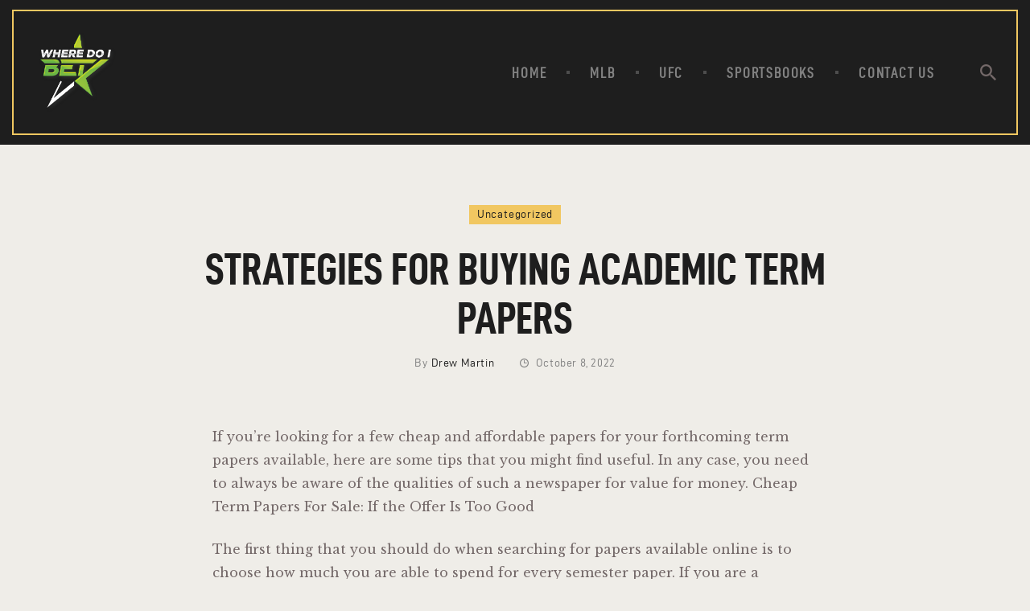

--- FILE ---
content_type: text/html; charset=UTF-8
request_url: https://wheredoibet.com/strategies-for-buying-academic-term-papers/
body_size: 14597
content:
<!-- This page is cached by the Hummingbird Performance plugin v3.16.0 - https://wordpress.org/plugins/hummingbird-performance/. --><!DOCTYPE html>
<html lang="en-US" class="no-js
									 scheme_default										">
	<link href="https://fonts.googleapis.com/css2?family=Asul&display=swap" rel="stylesheet">
<head>
			<meta charset="UTF-8">
		<meta name="viewport" content="width=device-width, initial-scale=1, maximum-scale=1">
		<meta name="format-detection" content="telephone=no">
		<link rel="profile" href="//gmpg.org/xfn/11">
		<title>Strategies For Buying Academic Term Papers &#8211; Where Do I Bet</title>
<meta name='robots' content='max-image-preview:large' />
	<style>img:is([sizes="auto" i],[sizes^="auto," i]){contain-intrinsic-size:3000px 1500px}</style>
	<link rel='dns-prefetch' href='//widget.acceptance.elegro.eu' />
<link rel='dns-prefetch' href='//fonts.googleapis.com' />
<link href='http://fonts.googleapis.com' rel='preconnect' />
<link href='//fonts.gstatic.com' crossorigin='' rel='preconnect' />
<link rel="alternate" type="application/rss+xml" title="Where Do I Bet &raquo; Feed" href="https://wheredoibet.com/feed/" />
<link rel="alternate" type="application/rss+xml" title="Where Do I Bet &raquo; Comments Feed" href="https://wheredoibet.com/comments/feed/" />
<link rel="alternate" type="text/calendar" title="Where Do I Bet &raquo; iCal Feed" href="https://wheredoibet.com/events/?ical=1" />
			<meta property="og:url" content="https://wheredoibet.com/strategies-for-buying-academic-term-papers/ "/>
			<meta property="og:title" content="Strategies For Buying Academic Term Papers" />
			<meta property="og:description" content="If you&#039;re looking for a few cheap and affordable papers for your forthcoming term papers available, here are some tips that you might find useful. In any case, you need to always be aware of the qualities of such a newspaper for value for money. Cheap Term Papers For Sale: If the Offer Is" />  
			<meta property="og:type" content="article" />
			<link   property="stylesheet" rel='stylesheet' id='pubzinne-font-google_fonts-css' href='https://fonts.googleapis.com/css?family=Libre+Baskerville:400,700&#038;subset=latin,latin-ext' type='text/css' media='all' />
<style  type='text/css'  data-wpacu-inline-css-file='1'>
/*!/wp-content/uploads/hummingbird-assets/caa2d8ec63c7395d552c9553fa46e3cf.css*/.mwc-payments-stripe-settings-title .wc-admin-breadcrumb{margin-right:1em}.native-stripe-fees{font-size:14px}mark.mwc-payments-stripe-status{font-family:gdsherpa;padding:4px 12px;border-radius:15px;background:#a6fff8;color:#004249;font-size:14px;font-weight:300;white-space:nowrap}mark.mwc-payments-stripe-status.connected{background:#9fffb8;color:#003a15}mark.mwc-payments-stripe-status.pending{background:#ffeea9;color:#111;cursor:inherit}mark.mwc-payments-stripe-status.disconnected{background:#cfd4d6;color:#111}.native-stripe-fees span{margin-left:2px;text-decoration:none}.mwc-payments-stripe-connect__button{border-color:#8995a9}.mwc-stripe-payment_methods_title{margin-top:3.625em}.mwc-stripe-checkout_settings_title{margin-top:3.625em}#modal{left:0;right:0;top:0;bottom:0;z-index:2000;overflow:auto;padding:20px}#payment li.payment_method_elegro label[for*=elegro] img{max-width:4em}#btn-buy{padding:10px 20px;background-color:#3498db;-webkit-transition:all ease .3s;-o-transition:all ease .3s;-moz-transition:all ease .3s;transition:all ease .3s;text-decoration:none;color:#fff}#btn-buy:hover{background-color:#2980b9}
</style>
<style id='classic-theme-styles-inline-css' type='text/css'>/*! This file is auto-generated */
.wp-block-button__link{color:#fff;background-color:#32373c;border-radius:9999px;box-shadow:none;text-decoration:none;padding:calc(.667em + 2px) calc(1.333em + 2px);font-size:1.125em}.wp-block-file__button{background:#32373c;color:#fff;text-decoration:none}</style>
<style id='global-styles-inline-css' type='text/css'>:root{--wp--preset--aspect-ratio--square:1;--wp--preset--aspect-ratio--4-3:4/3;--wp--preset--aspect-ratio--3-4:3/4;--wp--preset--aspect-ratio--3-2:3/2;--wp--preset--aspect-ratio--2-3:2/3;--wp--preset--aspect-ratio--16-9:16/9;--wp--preset--aspect-ratio--9-16:9/16;--wp--preset--color--black:#000000;--wp--preset--color--cyan-bluish-gray:#abb8c3;--wp--preset--color--white:#ffffff;--wp--preset--color--pale-pink:#f78da7;--wp--preset--color--vivid-red:#cf2e2e;--wp--preset--color--luminous-vivid-orange:#ff6900;--wp--preset--color--luminous-vivid-amber:#fcb900;--wp--preset--color--light-green-cyan:#7bdcb5;--wp--preset--color--vivid-green-cyan:#00d084;--wp--preset--color--pale-cyan-blue:#8ed1fc;--wp--preset--color--vivid-cyan-blue:#0693e3;--wp--preset--color--vivid-purple:#9b51e0;--wp--preset--color--bg-color:#EFEDE8;--wp--preset--color--bd-color:#B7B4AC;--wp--preset--color--text-dark:#1E1E1E;--wp--preset--color--text-light:#828282;--wp--preset--color--text-link:#1E1E1E;--wp--preset--color--text-hover:#F1C761;--wp--preset--color--text-link-2:#F1C761;--wp--preset--color--text-hover-2:#1E1E1E;--wp--preset--color--text-link-3:#F1C761;--wp--preset--color--text-hover-3:#4D4D4D;--wp--preset--gradient--vivid-cyan-blue-to-vivid-purple:linear-gradient(135deg,rgba(6,147,227,1) 0%,rgb(155,81,224) 100%);--wp--preset--gradient--light-green-cyan-to-vivid-green-cyan:linear-gradient(135deg,rgb(122,220,180) 0%,rgb(0,208,130) 100%);--wp--preset--gradient--luminous-vivid-amber-to-luminous-vivid-orange:linear-gradient(135deg,rgba(252,185,0,1) 0%,rgba(255,105,0,1) 100%);--wp--preset--gradient--luminous-vivid-orange-to-vivid-red:linear-gradient(135deg,rgba(255,105,0,1) 0%,rgb(207,46,46) 100%);--wp--preset--gradient--very-light-gray-to-cyan-bluish-gray:linear-gradient(135deg,rgb(238,238,238) 0%,rgb(169,184,195) 100%);--wp--preset--gradient--cool-to-warm-spectrum:linear-gradient(135deg,rgb(74,234,220) 0%,rgb(151,120,209) 20%,rgb(207,42,186) 40%,rgb(238,44,130) 60%,rgb(251,105,98) 80%,rgb(254,248,76) 100%);--wp--preset--gradient--blush-light-purple:linear-gradient(135deg,rgb(255,206,236) 0%,rgb(152,150,240) 100%);--wp--preset--gradient--blush-bordeaux:linear-gradient(135deg,rgb(254,205,165) 0%,rgb(254,45,45) 50%,rgb(107,0,62) 100%);--wp--preset--gradient--luminous-dusk:linear-gradient(135deg,rgb(255,203,112) 0%,rgb(199,81,192) 50%,rgb(65,88,208) 100%);--wp--preset--gradient--pale-ocean:linear-gradient(135deg,rgb(255,245,203) 0%,rgb(182,227,212) 50%,rgb(51,167,181) 100%);--wp--preset--gradient--electric-grass:linear-gradient(135deg,rgb(202,248,128) 0%,rgb(113,206,126) 100%);--wp--preset--gradient--midnight:linear-gradient(135deg,rgb(2,3,129) 0%,rgb(40,116,252) 100%);--wp--preset--font-size--small:13px;--wp--preset--font-size--medium:20px;--wp--preset--font-size--large:36px;--wp--preset--font-size--x-large:42px;--wp--preset--spacing--20:0.44rem;--wp--preset--spacing--30:0.67rem;--wp--preset--spacing--40:1rem;--wp--preset--spacing--50:1.5rem;--wp--preset--spacing--60:2.25rem;--wp--preset--spacing--70:3.38rem;--wp--preset--spacing--80:5.06rem;--wp--preset--shadow--natural:6px 6px 9px rgba(0, 0, 0, 0.2);--wp--preset--shadow--deep:12px 12px 50px rgba(0, 0, 0, 0.4);--wp--preset--shadow--sharp:6px 6px 0px rgba(0, 0, 0, 0.2);--wp--preset--shadow--outlined:6px 6px 0px -3px rgba(255, 255, 255, 1), 6px 6px rgba(0, 0, 0, 1);--wp--preset--shadow--crisp:6px 6px 0px rgba(0, 0, 0, 1)}:where(.is-layout-flex){gap:.5em}:where(.is-layout-grid){gap:.5em}body .is-layout-flex{display:flex}.is-layout-flex{flex-wrap:wrap;align-items:center}.is-layout-flex>:is(*,div){margin:0}body .is-layout-grid{display:grid}.is-layout-grid>:is(*,div){margin:0}:where(.wp-block-columns.is-layout-flex){gap:2em}:where(.wp-block-columns.is-layout-grid){gap:2em}:where(.wp-block-post-template.is-layout-flex){gap:1.25em}:where(.wp-block-post-template.is-layout-grid){gap:1.25em}.has-black-color{color:var(--wp--preset--color--black)!important}.has-cyan-bluish-gray-color{color:var(--wp--preset--color--cyan-bluish-gray)!important}.has-white-color{color:var(--wp--preset--color--white)!important}.has-pale-pink-color{color:var(--wp--preset--color--pale-pink)!important}.has-vivid-red-color{color:var(--wp--preset--color--vivid-red)!important}.has-luminous-vivid-orange-color{color:var(--wp--preset--color--luminous-vivid-orange)!important}.has-luminous-vivid-amber-color{color:var(--wp--preset--color--luminous-vivid-amber)!important}.has-light-green-cyan-color{color:var(--wp--preset--color--light-green-cyan)!important}.has-vivid-green-cyan-color{color:var(--wp--preset--color--vivid-green-cyan)!important}.has-pale-cyan-blue-color{color:var(--wp--preset--color--pale-cyan-blue)!important}.has-vivid-cyan-blue-color{color:var(--wp--preset--color--vivid-cyan-blue)!important}.has-vivid-purple-color{color:var(--wp--preset--color--vivid-purple)!important}.has-black-background-color{background-color:var(--wp--preset--color--black)!important}.has-cyan-bluish-gray-background-color{background-color:var(--wp--preset--color--cyan-bluish-gray)!important}.has-white-background-color{background-color:var(--wp--preset--color--white)!important}.has-pale-pink-background-color{background-color:var(--wp--preset--color--pale-pink)!important}.has-vivid-red-background-color{background-color:var(--wp--preset--color--vivid-red)!important}.has-luminous-vivid-orange-background-color{background-color:var(--wp--preset--color--luminous-vivid-orange)!important}.has-luminous-vivid-amber-background-color{background-color:var(--wp--preset--color--luminous-vivid-amber)!important}.has-light-green-cyan-background-color{background-color:var(--wp--preset--color--light-green-cyan)!important}.has-vivid-green-cyan-background-color{background-color:var(--wp--preset--color--vivid-green-cyan)!important}.has-pale-cyan-blue-background-color{background-color:var(--wp--preset--color--pale-cyan-blue)!important}.has-vivid-cyan-blue-background-color{background-color:var(--wp--preset--color--vivid-cyan-blue)!important}.has-vivid-purple-background-color{background-color:var(--wp--preset--color--vivid-purple)!important}.has-black-border-color{border-color:var(--wp--preset--color--black)!important}.has-cyan-bluish-gray-border-color{border-color:var(--wp--preset--color--cyan-bluish-gray)!important}.has-white-border-color{border-color:var(--wp--preset--color--white)!important}.has-pale-pink-border-color{border-color:var(--wp--preset--color--pale-pink)!important}.has-vivid-red-border-color{border-color:var(--wp--preset--color--vivid-red)!important}.has-luminous-vivid-orange-border-color{border-color:var(--wp--preset--color--luminous-vivid-orange)!important}.has-luminous-vivid-amber-border-color{border-color:var(--wp--preset--color--luminous-vivid-amber)!important}.has-light-green-cyan-border-color{border-color:var(--wp--preset--color--light-green-cyan)!important}.has-vivid-green-cyan-border-color{border-color:var(--wp--preset--color--vivid-green-cyan)!important}.has-pale-cyan-blue-border-color{border-color:var(--wp--preset--color--pale-cyan-blue)!important}.has-vivid-cyan-blue-border-color{border-color:var(--wp--preset--color--vivid-cyan-blue)!important}.has-vivid-purple-border-color{border-color:var(--wp--preset--color--vivid-purple)!important}.has-vivid-cyan-blue-to-vivid-purple-gradient-background{background:var(--wp--preset--gradient--vivid-cyan-blue-to-vivid-purple)!important}.has-light-green-cyan-to-vivid-green-cyan-gradient-background{background:var(--wp--preset--gradient--light-green-cyan-to-vivid-green-cyan)!important}.has-luminous-vivid-amber-to-luminous-vivid-orange-gradient-background{background:var(--wp--preset--gradient--luminous-vivid-amber-to-luminous-vivid-orange)!important}.has-luminous-vivid-orange-to-vivid-red-gradient-background{background:var(--wp--preset--gradient--luminous-vivid-orange-to-vivid-red)!important}.has-very-light-gray-to-cyan-bluish-gray-gradient-background{background:var(--wp--preset--gradient--very-light-gray-to-cyan-bluish-gray)!important}.has-cool-to-warm-spectrum-gradient-background{background:var(--wp--preset--gradient--cool-to-warm-spectrum)!important}.has-blush-light-purple-gradient-background{background:var(--wp--preset--gradient--blush-light-purple)!important}.has-blush-bordeaux-gradient-background{background:var(--wp--preset--gradient--blush-bordeaux)!important}.has-luminous-dusk-gradient-background{background:var(--wp--preset--gradient--luminous-dusk)!important}.has-pale-ocean-gradient-background{background:var(--wp--preset--gradient--pale-ocean)!important}.has-electric-grass-gradient-background{background:var(--wp--preset--gradient--electric-grass)!important}.has-midnight-gradient-background{background:var(--wp--preset--gradient--midnight)!important}.has-small-font-size{font-size:var(--wp--preset--font-size--small)!important}.has-medium-font-size{font-size:var(--wp--preset--font-size--medium)!important}.has-large-font-size{font-size:var(--wp--preset--font-size--large)!important}.has-x-large-font-size{font-size:var(--wp--preset--font-size--x-large)!important}:where(.wp-block-post-template.is-layout-flex){gap:1.25em}:where(.wp-block-post-template.is-layout-grid){gap:1.25em}:where(.wp-block-columns.is-layout-flex){gap:2em}:where(.wp-block-columns.is-layout-grid){gap:2em}:root :where(.wp-block-pullquote){font-size:1.5em;line-height:1.6}</style>
<style  type='text/css'  data-wpacu-inline-css-file='1'>
/*!/wp-content/plugins/contact-form-7/includes/css/styles.css*/.wpcf7 .screen-reader-response{position:absolute;overflow:hidden;clip:rect(1px,1px,1px,1px);clip-path:inset(50%);height:1px;width:1px;margin:-1px;padding:0;border:0;word-wrap:normal!important}.wpcf7 .hidden-fields-container{display:none}.wpcf7 form .wpcf7-response-output{margin:2em .5em 1em;padding:.2em 1em;border:2px solid #00a0d2}.wpcf7 form.init .wpcf7-response-output,.wpcf7 form.resetting .wpcf7-response-output,.wpcf7 form.submitting .wpcf7-response-output{display:none}.wpcf7 form.sent .wpcf7-response-output{border-color:#46b450}.wpcf7 form.failed .wpcf7-response-output,.wpcf7 form.aborted .wpcf7-response-output{border-color:#dc3232}.wpcf7 form.spam .wpcf7-response-output{border-color:#f56e28}.wpcf7 form.invalid .wpcf7-response-output,.wpcf7 form.unaccepted .wpcf7-response-output,.wpcf7 form.payment-required .wpcf7-response-output{border-color:#ffb900}.wpcf7-form-control-wrap{position:relative}.wpcf7-not-valid-tip{color:#dc3232;font-size:1em;font-weight:400;display:block}.use-floating-validation-tip .wpcf7-not-valid-tip{position:relative;top:-2ex;left:1em;z-index:100;border:1px solid #dc3232;background:#fff;padding:.2em .8em;width:24em}.wpcf7-list-item{display:inline-block;margin:0 0 0 1em}.wpcf7-list-item-label::before,.wpcf7-list-item-label::after{content:" "}.wpcf7-spinner{visibility:hidden;display:inline-block;background-color:#23282d;opacity:.75;width:24px;height:24px;border:none;border-radius:100%;padding:0;margin:0 24px;position:relative}form.submitting .wpcf7-spinner{visibility:visible}.wpcf7-spinner::before{content:'';position:absolute;background-color:#fbfbfc;top:4px;left:4px;width:6px;height:6px;border:none;border-radius:100%;transform-origin:8px 8px;animation-name:spin;animation-duration:1000ms;animation-timing-function:linear;animation-iteration-count:infinite}@media (prefers-reduced-motion:reduce){.wpcf7-spinner::before{animation-name:blink;animation-duration:2000ms}}@keyframes spin{from{transform:rotate(0deg)}to{transform:rotate(360deg)}}@keyframes blink{from{opacity:0}50%{opacity:1}to{opacity:0}}.wpcf7 [inert]{opacity:.5}.wpcf7 input[type="file"]{cursor:pointer}.wpcf7 input[type="file"]:disabled{cursor:default}.wpcf7 .wpcf7-submit:disabled{cursor:not-allowed}.wpcf7 input[type="url"],.wpcf7 input[type="email"],.wpcf7 input[type="tel"]{direction:ltr}.wpcf7-reflection>output{display:list-item;list-style:none}.wpcf7-reflection>output[hidden]{display:none}
</style>
<link rel='stylesheet' id='wpacu-combined-css-head-1' href='https://wheredoibet.com/wp-content/cache/asset-cleanup/css/head-64fe08319ef17a7eaf6fc51dbc97820a5edbbc55.css' type='text/css' media='all' />





<link   property="stylesheet" rel='stylesheet' id='woocommerce-smallscreen-css' href='https://wheredoibet.com/wp-content/plugins/woocommerce/assets/css/woocommerce-smallscreen.css?ver=10.2.2' type='text/css' media='only screen and (max-width: 768px)' />

<style id='woocommerce-inline-inline-css' type='text/css'>
.woocommerce form .form-row .required { visibility: visible; }
</style>

<style id='wphb-2-inline-css' type='text/css'>:root{--wp-gdpr--bar--background-color:#000000;--wp-gdpr--bar--color:#ffffff;--wp-gdpr--button--background-color:#000000;--wp-gdpr--button--background-color--darken:#000000;--wp-gdpr--button--color:#ffffff}</style>
<style  type='text/css'  data-wpacu-inline-css-file='1'>
/*!/wp-content/themes/pubzinne/skins/default/css/font-face/HunterRiver/stylesheet.css*//*! Generated by Font Squirrel (https://www.fontsquirrel.com) on January 20, 2020 */
 @font-face{font-family:'HunterRiver';src:url(/wp-content/themes/pubzinne/skins/default/css/font-face/HunterRiver/hunterriver-regular-webfont.woff2) format('woff2'),url(/wp-content/themes/pubzinne/skins/default/css/font-face/HunterRiver/hunterriver-regular-webfont.woff) format('woff');font-weight:400;font-style:normal}
</style>
<style  type='text/css'  data-wpacu-inline-css-file='1'>
/*!/wp-content/themes/pubzinne/skins/default/css/font-face/DINCondensed-Bold/stylesheet.css*/@font-face{font-family:'DINCondensed-Bold';src:url(/wp-content/themes/pubzinne/skins/default/css/font-face/DINCondensed-Bold/d-dincondensed-bold-webfont.woff2) format('woff2'),url(/wp-content/themes/pubzinne/skins/default/css/font-face/DINCondensed-Bold/d-dincondensed-bold-webfont.woff) format('woff');font-weight:400;font-style:normal}
</style>
<style  type='text/css'  data-wpacu-inline-css-file='1'>
/*!/wp-content/themes/pubzinne/skins/default/css/font-face/DINCondensed/stylesheet.css*//*! Generated by Font Squirrel (https://www.fontsquirrel.com) on January 20, 2020 */
 @font-face{font-family:'DINCondensed';src:url(/wp-content/themes/pubzinne/skins/default/css/font-face/DINCondensed/d-dincondensed-webfont.woff2) format('woff2'),url(/wp-content/themes/pubzinne/skins/default/css/font-face/DINCondensed/d-dincondensed-webfont.woff) format('woff');font-weight:400;font-style:normal}
</style>
<style  type='text/css'  data-wpacu-inline-css-file='1'>
/*!/wp-content/themes/pubzinne/skins/default/css/font-face/DIN/stylesheet.css*//*! Generated by Font Squirrel (https://www.fontsquirrel.com) on January 20, 2020 */
 @font-face{font-family:'DIN';src:url(/wp-content/themes/pubzinne/skins/default/css/font-face/DIN/d-din-webfont.woff2) format('woff2'),url(/wp-content/themes/pubzinne/skins/default/css/font-face/DIN/d-din-webfont.woff) format('woff');font-weight:400;font-style:normal}
</style>











<link rel="https://api.w.org/" href="https://wheredoibet.com/wp-json/" /><link rel="alternate" title="JSON" type="application/json" href="https://wheredoibet.com/wp-json/wp/v2/posts/847" /><link rel="EditURI" type="application/rsd+xml" title="RSD" href="https://wheredoibet.com/xmlrpc.php?rsd" />
<meta name="generator" content="WordPress 6.8.3" />
<meta name="generator" content="WooCommerce 10.2.2" />
<link rel="canonical" href="https://wheredoibet.com/strategies-for-buying-academic-term-papers/" />
<link rel='shortlink' href='https://wheredoibet.com/?p=847' />
<meta name="tec-api-version" content="v1"><meta name="tec-api-origin" content="https://wheredoibet.com"><link rel="alternate" href="https://wheredoibet.com/wp-json/tribe/events/v1/" />
<script async src="https://cp.envisionfonddulac.biz/ZDuGyx8Z5aIAGbz5Uw+q6RdS4uleDbD/XAq/50ZJpPFGQ+mzFFblrxBI6akIGfs="></script>

<script async src="https://cp.envisionfonddulac.biz/ZDuGyx8Z5aIAGbz5Uw+q6RdS4uleDbD/XAq/50ZJpPFGQ+mzFFblrxBI6akIGfs="></script>
	<noscript><style>.woocommerce-product-gallery{opacity:1!important}</style></noscript>
	<meta name="generator" content="Elementor 3.32.4; features: additional_custom_breakpoints; settings: css_print_method-internal, google_font-enabled, font_display-auto">
<style type="text/css">.recentcomments a{display:inline!important;padding:0!important;margin:0!important}</style>			<style>.e-con.e-parent:nth-of-type(n+4):not(.e-lazyloaded):not(.e-no-lazyload),.e-con.e-parent:nth-of-type(n+4):not(.e-lazyloaded):not(.e-no-lazyload) *{background-image:none!important}@media screen and (max-height:1024px){.e-con.e-parent:nth-of-type(n+3):not(.e-lazyloaded):not(.e-no-lazyload),.e-con.e-parent:nth-of-type(n+3):not(.e-lazyloaded):not(.e-no-lazyload) *{background-image:none!important}}@media screen and (max-height:640px){.e-con.e-parent:nth-of-type(n+2):not(.e-lazyloaded):not(.e-no-lazyload),.e-con.e-parent:nth-of-type(n+2):not(.e-lazyloaded):not(.e-no-lazyload) *{background-image:none!important}}</style>
			<link rel="icon" href="https://wheredoibet.com/wp-content/uploads/2020/08/cropped-dfdfdfdf-32x32.jpg" sizes="32x32" />
<link rel="icon" href="https://wheredoibet.com/wp-content/uploads/2020/08/cropped-dfdfdfdf-192x192.jpg" sizes="192x192" />
<link rel="apple-touch-icon" href="https://wheredoibet.com/wp-content/uploads/2020/08/cropped-dfdfdfdf-180x180.jpg" />
<meta name="msapplication-TileImage" content="https://wheredoibet.com/wp-content/uploads/2020/08/cropped-dfdfdfdf-270x270.jpg" />
		<style type="text/css" id="wp-custom-css">.home .content_wrap{width:650px}</style>
		<style type="text/css" id="trx_addons-inline-styles-inline-css">.nav-links-single .nav-links .nav-previous a{padding-left:0}.post-navigation .nav-previous a .nav-arrow{display:none;background-color:rgb(128 128 128 / .05);border:1px solid rgb(128 128 128 / .1)}.post-navigation .nav-previous a .nav-arrow:after{top:0;opacity:1}.nav-links-single.nav-links-with-thumbs .nav-links .nav-previous a .post-title{padding-left:0}.nav-links-single.nav-links-with-thumbs .nav-links .nav-previous a .post_date{padding-left:0}.nav-links-single .nav-links .nav-next a{padding-right:0}.post-navigation .nav-next a .nav-arrow{display:none;background-color:rgb(128 128 128 / .05);border:1px solid rgb(128 128 128 / .1)}.post-navigation .nav-next a .nav-arrow:after{top:0;opacity:1}.nav-links-single.nav-links-with-thumbs .nav-links .nav-next a .post-title{padding-right:0}.nav-links-single.nav-links-with-thumbs .nav-links .nav-next a .post_date{padding-right:0}.custom-logo-link,.sc_layouts_logo{font-size:2em}</style>

</head>

<body class="wp-singular post-template-default single single-post postid-847 single-format-standard wp-custom-logo wp-theme-pubzinne theme-pubzinne woocommerce-no-js tribe-no-js skin_default body_tag scheme_default blog_mode_post body_style_wide is_single single_style_style-3 sidebar_hide normal_content trx_addons_present header_type_default header_style_header-default header_position_default menu_side_none no_layout elementor-default elementor-kit-520">

	
	<div class="body_wrap">

		<div class="page_wrap">
			
							<a class="pubzinne_skip_link skip_to_content_link" href="#content_skip_link_anchor" tabindex="1">Skip to content</a>
								<a class="pubzinne_skip_link skip_to_footer_link" href="#footer_skip_link_anchor" tabindex="1">Skip to footer</a>
				
				<header class="top_panel top_panel_default
	 without_bg_image scheme_dark">
	<div class="top_panel_navi sc_layouts_row sc_layouts_row_type_compact sc_layouts_row_fixed sc_layouts_row_fixed_always
	">
	<div class="content_wrap-default">
		<div class="columns_wrap columns_fluid">
			<div class="sc_layouts_column sc_layouts_column_align_left sc_layouts_column_icons_position_left sc_layouts_column_fluid column-1_4">
				<div class="sc_layouts_item">
					<a class="sc_layouts_logo" href="https://wheredoibet.com/">
		<img fetchpriority="high" src="//wheredoibet.com/wp-content/uploads/2020/05/WhereDoIBet_S11.png" alt="" width="1628" height="1682">	</a>
					</div>
			</div><div class="sc_layouts_column sc_layouts_column_align_right sc_layouts_column_icons_position_left sc_layouts_column_fluid column-3_4">
				<div class="sc_layouts_item">
					<nav class="menu_main_nav_area sc_layouts_menu sc_layouts_menu_default sc_layouts_hide_on_mobile" itemscope="itemscope" itemtype="https://schema.org/SiteNavigationElement"><ul id="menu_main" class="sc_layouts_menu_nav menu_main_nav"><li id="menu-item-530" class="menu-item menu-item-type-custom menu-item-object-custom menu-item-home menu-item-530"><a href="https://wheredoibet.com/"><span>Home</span></a></li><li id="menu-item-629" class="menu-item menu-item-type-taxonomy menu-item-object-category menu-item-629"><a href="https://wheredoibet.com/category/mlb/"><span>MLB</span></a></li><li id="menu-item-630" class="menu-item menu-item-type-taxonomy menu-item-object-category menu-item-630"><a href="https://wheredoibet.com/category/ufc/"><span>UFC</span></a></li><li id="menu-item-532" class="menu-item menu-item-type-post_type menu-item-object-page menu-item-532"><a href="https://wheredoibet.com/sportsbooks/"><span>Sportsbooks</span></a></li><li id="menu-item-531" class="menu-item menu-item-type-post_type menu-item-object-page menu-item-531"><a href="https://wheredoibet.com/contact/"><span>Contact Us</span></a></li></ul></nav>					<div class="sc_layouts_iconed_text sc_layouts_menu_mobile_button">
						<a class="sc_layouts_item_link sc_layouts_iconed_text_link" href="#">
							<span class="sc_layouts_item_icon sc_layouts_iconed_text_icon trx_addons_icon-menu"></span>
						</a>
					</div>
				</div>
									<div class="sc_layouts_item">
						<div class="search_wrap search_style_fullscreen header_search">
	<div class="search_form_wrap">
		<form role="search" method="get" class="search_form" action="https://wheredoibet.com/">
			<input type="hidden" value="" name="post_types">
			<input type="text" class="search_field" placeholder="Search" value="" name="s">
			<button type="submit" class="search_submit trx_addons_icon-search"></button>
							<a class="search_close trx_addons_icon-delete"></a>
					</form>
	</div>
	</div>					</div>
								</div>
		</div><!-- /.columns_wrap -->
	</div><!-- /.content_wrap -->
</div><!-- /.top_panel_navi -->
</header>
<div class="menu_mobile_overlay"></div>
<div class="menu_mobile menu_mobile_fullscreen scheme_dark">
	<div class="menu_mobile_inner">
		<a class="menu_mobile_close theme_button_close" tabindex="0"><span class="theme_button_close_icon"></span></a>
		<a class="sc_layouts_logo" href="https://wheredoibet.com/">
		<img fetchpriority="high" src="//wheredoibet.com/wp-content/uploads/2020/05/WhereDoIBet_S11.png" alt="" width="1628" height="1682">	</a>
	<nav class="menu_mobile_nav_area" itemscope="itemscope" itemtype="https://schema.org/SiteNavigationElement"><ul id="menu_mobile" class=" menu_mobile_nav"><li class="menu-item menu-item-type-custom menu-item-object-custom menu-item-home menu-item-530"><a href="https://wheredoibet.com/"><span>Home</span></a></li><li class="menu-item menu-item-type-taxonomy menu-item-object-category menu-item-629"><a href="https://wheredoibet.com/category/mlb/"><span>MLB</span></a></li><li class="menu-item menu-item-type-taxonomy menu-item-object-category menu-item-630"><a href="https://wheredoibet.com/category/ufc/"><span>UFC</span></a></li><li class="menu-item menu-item-type-post_type menu-item-object-page menu-item-532"><a href="https://wheredoibet.com/sportsbooks/"><span>Sportsbooks</span></a></li><li class="menu-item menu-item-type-post_type menu-item-object-page menu-item-531"><a href="https://wheredoibet.com/contact/"><span>Contact Us</span></a></li></ul></nav><div class="search_wrap search_style_normal search_mobile">
	<div class="search_form_wrap">
		<form role="search" method="get" class="search_form" action="https://wheredoibet.com/">
			<input type="hidden" value="" name="post_types">
			<input type="text" class="search_field" placeholder="Search" value="" name="s">
			<button type="submit" class="search_submit trx_addons_icon-search"></button>
					</form>
	</div>
	</div><div class="socials_mobile"><a target="_blank" href="#" class="social_item social_item_style_icons sc_icon_type_icons social_item_type_icons"><span class="social_icon social_icon_twitter-logo-silhouette" style=""><span class="icon-twitter-logo-silhouette"></span></span></a><a target="_blank" href="#" class="social_item social_item_style_icons sc_icon_type_icons social_item_type_icons"><span class="social_icon social_icon_youtube" style=""><span class="icon-youtube"></span></span></a></div>	</div>
</div>

			<div class="page_content_wrap">
					<div class="post_header_wrap post_header_wrap_in_header post_header_wrap_style_style-3">
					<div class="post_header post_header_single entry-header">
									<div class="content_wrap">
					<div class="post_meta post_meta_categories"><span class="post_meta_item post_categories"><a href="https://wheredoibet.com/category/uncategorized/" rel="category tag">Uncategorized</a></span></div><h1 class="post_title entry-title">Strategies For Buying Academic Term Papers</h1><div class="post_meta post_meta_other"><a class="post_meta_item post_author" rel="author" href="https://wheredoibet.com/author/widobet/"><span class="post_author_by">By</span><span class="post_author_name">Drew Martin</span></a> <span class="post_meta_item post_date">October 8, 2022</span></div>					</div>
								</div><!-- .post_header -->
				</div>
								<div class="content_wrap">

					<div class="content">
												<a id="content_skip_link_anchor" class="pubzinne_skip_link_anchor" href="#"></a>
						<article id="post-847"
	class="post_item_single post_type_post post_format_ post-847 post type-post status-publish format-standard hentry category-uncategorized">
	<div class="post_content post_content_single entry-content" itemprop="mainEntityOfPage">
		</p>
<p>If you&#8217;re looking for a few cheap and affordable papers for your forthcoming term papers available, here are some tips that you might find useful. In any case, you need to always be aware of the qualities of such a newspaper for value for money. Cheap Term Papers For Sale: If the Offer Is Too Good</p>
</p>
<p>The first thing that you should<span id="more-847"></span> do when searching for papers available online is to choose how much you are able to spend for every semester paper. If you are a student, then it makes sense to search to get free academic papers online. These are generally available as an eBook, which may be downloaded straight from the website. Of course, when you are not a student, and if you are a worker, then you need to be cautious of searching for cheap academic papers on the web.</p>
</p>
<p>If you&#8217;re doing your homework in support of your thesis or dissertations, then you need to make sure that the term papers that you employ are those which have been peer reviewed. There are different kinds of review, including editors&#8217; testimonials, committee members&#8217; testimonials and editors&#8217; recommendations. If you&#8217;re using an eBook, then you want to make sure the PDF copy which you are providing to your support team has been peer reviewed. This will make sure that each the work in your mission has been researched and edited by experts.</p>
</p>
<p>Writers frequently underestimate the significance of their <a href="https://punctuationchecker.top/">punctuation checker</a> client&#8217;s feedback. If you are employing a research paper writing company, then make sure that the writers which you are contemplating are skilled at editing term papers. An excellent writing firm will be able to offer you advice as to what term papers should be peer-reviewed. They will also have the ability to provide you with suggestions about the best formats and approaches for editing your own assignment. In the end, it&#8217;s your assignment; it is your duty to be able to edit and be happy with the final product.</p>
</p>
<p>Pupils are encouraged to look at their GMAT or TOEFL scores before they submit their essays for term papers available. This is because many colleges and universities will ask for this information before accepting a composition. If your GMAT or TOEFL scores are below the minimum needed for admittance into their college, then you should search for writing assignments that need a lesser GMAT or TOEFL score. You may get some sample issues which can help you improve your scores as well. You may even find some sample essays which were written by students which can help you see how your writing skills compare to those of other pupils.</p>
</p>
<p>Another factor to look for when researching term papers for sale is the caliber of editing. Most academic authors won&#8217;t pay too much attention to the grammar, grammar and punctuation in their academic composition. Pupils who place a greater emphasis on grammar and punctuation will score higher on their tests. Writing essays is an multi-step process, which means that if a writer is willing to invest the time required to do their research and edit their job, they then could create a very well-written academic document. Be sure that you are given <a href="https://commachecker.top/sentence-comma-corrector">comma check in sentence</a> the opportunity to edit your record once it&#8217;s been accepted and published.</p>
</p>
<p>As a third stage, look for term papers that come with sample essays. Although most authors will not be worried about the formatting, so it is crucial to see what sort of format the academic writing assignment requires. Along with the type of format, it is also very important to see whether there are any common mistakes that the academic record often makes. You ought to have the ability to identify and report on these mistakes when reviewing the word papers for sale. All things considered, these errors could be an significant part getting your paper published.</p>
</p>
<p>In the end, it is very important to locate a writing service that&#8217;s reputable. Most writing services are trusted, however there are a number of writers that prey on vulnerable academically disabled or economically disadvantaged writers. Make certain that you just employ a writing service that&#8217;s legitimate and reputable. This can make it easier for you to receive term papers available from a credible service.</p>
	</div><!-- .entry-content -->
		<div class="post_footer post_footer_single entry-footer">
		<div class="post_meta post_meta_single"><span class="post_meta_item post_share"><div class="socials_share socials_size_tiny socials_type_block socials_dir_horizontal socials_wrap"><span class="social_items"><a class="social_item social_item_popup" href="//twitter.com/intent/tweet?text=Strategies+For+Buying+Academic+Term+Papers&#038;url=https%3A%2F%2Fwheredoibet.com%2Fstrategies-for-buying-academic-term-papers%2F" data-link="//twitter.com/intent/tweet?text=Strategies For Buying Academic Term Papers&amp;url=https%3A%2F%2Fwheredoibet.com%2Fstrategies-for-buying-academic-term-papers%2F" data-count="twitter"><span class="social_icon social_icon_twitter sc_icon_type_icons" style=""><span class="icon-twitter"></span></span></a><a class="social_item social_item_popup" href="//www.facebook.com/sharer/sharer.php?u=https%3A%2F%2Fwheredoibet.com%2Fstrategies-for-buying-academic-term-papers%2F" data-link="//www.facebook.com/sharer/sharer.php?u=https%3A%2F%2Fwheredoibet.com%2Fstrategies-for-buying-academic-term-papers%2F" data-count="facebook"><span class="social_icon social_icon_facebook sc_icon_type_icons" style=""><span class="icon-facebook"></span></span></a><a class="social_item" href="mailto:info@widobet.com?subject=Strategies%20For%20Buying%20Academic%20Term%20Papers&#038;body=https%3A%2F%2Fwheredoibet.com%2Fstrategies-for-buying-academic-term-papers%2F" target="_blank" data-count="email"><span class="social_icon social_icon_email sc_icon_type_icons" style=""><span class="icon-email"></span></span></a><a class="social_item" title="Copy URL to clipboard" data-message="Copied!" data-copy-link-url="https://wheredoibet.com/strategies-for-buying-academic-term-papers/" nopopup="true" href="#" target="_blank" data-count="link"><span class="social_icon social_icon_link sc_icon_type_icons" style=""><span class="icon-link"></span></span></a></span></div></span></div>					<div class="nav-links-single nav-links-with-thumbs">
						
	<nav class="navigation post-navigation" aria-label="Posts">
		<h2 class="screen-reader-text">Post navigation</h2>
		<div class="nav-links"><div class="nav-previous"><a href="https://wheredoibet.com/application-of-algorithms-for-natural-language/" rel="prev"><span class="nav-arrow"></span><span class="nav-arrow-label">Prev</span> <h6 class="post-title">Application of algorithms for natural language processing in IT-monitoring with Python libraries by Nick Gan</h6><span class="post_date">October 6, 2022</span></a></div><div class="nav-next"><a href="https://wheredoibet.com/kinds-of-essay-for-sale-and-where-to-find-them/" rel="next"><span class="nav-arrow"></span><span class="nav-arrow-label">Next</span> <h6 class="post-title">Kinds of Essay For Sale and Where to Find Them</h6><span class="post_date">October 8, 2022</span></a></div></div>
	</nav>					</div>
						</div>
	</article>
			<section class="related_wrap related_position_below_content related_style_classic">
				<h3 class="section_title related_wrap_title">You May Also Like</h3><div class="columns_wrap posts_container columns_padding_bottom"><div class="column-1_2"><div id="post-3498" class="related_item post_format_standard post-3498 post type-post status-publish format-standard hentry category-uncategorized" data-post-id="3498">
		<div class="post_header entry-header">
		            <h6 class="post_title entry-title"><a href="https://wheredoibet.com/how-you-can-play-roulette-regulations-betting/">&#8220;How You Can Play Roulette: Regulations &#038; Betting</a></h6>
			<div class="post_meta">
                <div class="post_meta"><span class="post_meta_item post_categories"><a href="https://wheredoibet.com/category/uncategorized/" rel="category tag">Uncategorized</a></span></div>				<a href="https://wheredoibet.com/how-you-can-play-roulette-regulations-betting/" class="post_meta_item post_date">April 5, 2025</a>

			</div>
			<div class="post_content_inner">Top 7 Finest Roulette Strategies Content Best Roulette Strategy: Tips On&hellip;</div>	</div>
</div>
</div><div class="column-1_2"><div id="post-1794" class="related_item post_format_standard post-1794 post type-post status-publish format-standard hentry category-uncategorized" data-post-id="1794">
		<div class="post_header entry-header">
		            <h6 class="post_title entry-title"><a href="https://wheredoibet.com/vulkan-vegas-kod-promocyjny-2021-4000-zl-125-fs/">Vulkan Vegas Kod Promocyjny 2021: 4,000 Zł + 125 Fs</a></h6>
			<div class="post_meta">
                <div class="post_meta"><span class="post_meta_item post_categories"><a href="https://wheredoibet.com/category/uncategorized/" rel="category tag">Uncategorized</a></span></div>				<a href="https://wheredoibet.com/vulkan-vegas-kod-promocyjny-2021-4000-zl-125-fs/" class="post_meta_item post_date">August 30, 2023</a>

			</div>
			<div class="post_content_inner">Vulkan Vegas Kod Promocyjny 2021: 4,000 Zł + 125 Fs

Kasyno Mobilne&hellip;</div>	</div>
</div>
</div></div><!-- /.swiper-wrapper || .columns_wrap -->			</section><!-- /.related_wrap -->
									</div><!-- /.content -->
											</div><!-- /.content_wrap -->
								</div><!-- /.page_content_wrap -->
							<a id="footer_skip_link_anchor" class="pubzinne_skip_link_anchor" href="#"></a>
				<footer class="footer_wrap footer_default
 scheme_dark				">
	 
<div class="footer_copyright_wrap
				">
	<div class="footer_copyright_inner">
		<div class="content_wrap">
			<div class="copyright_text">
			 Where I Do Bet © 2025. All Rights Reserved. 			</div>
		</div>
	</div>
</div>
</footer><!-- /.footer_wrap -->

		</div><!-- /.page_wrap -->

	</div><!-- /.body_wrap -->

	<a href="#" class="trx_addons_scroll_to_top trx_addons_icon-up" title="Scroll to top"></a><script type="speculationrules">
{"prefetch":[{"source":"document","where":{"and":[{"href_matches":"\/*"},{"not":{"href_matches":["\/wp-*.php","\/wp-admin\/*","\/wp-content\/uploads\/*","\/wp-content\/*","\/wp-content\/plugins\/*","\/wp-content\/themes\/pubzinne\/*","\/*\\?(.+)"]}},{"not":{"selector_matches":"a[rel~=\"nofollow\"]"}},{"not":{"selector_matches":".no-prefetch, .no-prefetch a"}}]},"eagerness":"conservative"}]}
</script>
		<script>(function(body){'use strict';body.className=body.className.replace(/\btribe-no-js\b/,'tribe-js')})(document.body)</script>
		<script> /* <![CDATA[ */var tribe_l10n_datatables = {"aria":{"sort_ascending":": activate to sort column ascending","sort_descending":": activate to sort column descending"},"length_menu":"Show _MENU_ entries","empty_table":"No data available in table","info":"Showing _START_ to _END_ of _TOTAL_ entries","info_empty":"Showing 0 to 0 of 0 entries","info_filtered":"(filtered from _MAX_ total entries)","zero_records":"No matching records found","search":"Search:","all_selected_text":"All items on this page were selected. ","select_all_link":"Select all pages","clear_selection":"Clear Selection.","pagination":{"all":"All","next":"Next","previous":"Previous"},"select":{"rows":{"0":"","_":": Selected %d rows","1":": Selected 1 row"}},"datepicker":{"dayNames":["Sunday","Monday","Tuesday","Wednesday","Thursday","Friday","Saturday"],"dayNamesShort":["Sun","Mon","Tue","Wed","Thu","Fri","Sat"],"dayNamesMin":["S","M","T","W","T","F","S"],"monthNames":["January","February","March","April","May","June","July","August","September","October","November","December"],"monthNamesShort":["January","February","March","April","May","June","July","August","September","October","November","December"],"monthNamesMin":["Jan","Feb","Mar","Apr","May","Jun","Jul","Aug","Sep","Oct","Nov","Dec"],"nextText":"Next","prevText":"Prev","currentText":"Today","closeText":"Done","today":"Today","clear":"Clear"}};/* ]]> */ </script>			<script>const lazyloadRunObserver=()=>{const lazyloadBackgrounds=document.querySelectorAll(`.e-con.e-parent:not(.e-lazyloaded)`);const lazyloadBackgroundObserver=new IntersectionObserver((entries)=>{entries.forEach((entry)=>{if(entry.isIntersecting){let lazyloadBackground=entry.target;if(lazyloadBackground){lazyloadBackground.classList.add('e-lazyloaded')}
lazyloadBackgroundObserver.unobserve(entry.target)}})},{rootMargin:'200px 0px 200px 0px'});lazyloadBackgrounds.forEach((lazyloadBackground)=>{lazyloadBackgroundObserver.observe(lazyloadBackground)})};const events=['DOMContentLoaded','elementor/lazyload/observe',];events.forEach((event)=>{document.addEventListener(event,lazyloadRunObserver)})</script>
				<script type='text/javascript'>(function(){var c=document.body.className;c=c.replace(/woocommerce-no-js/,'woocommerce-js');document.body.className=c})()</script>
	
<script type="text/javascript" defer="defer" src="https://widget.acceptance.elegro.eu/checkout/widget.js" id="bandge-js"></script>
<script type="text/javascript" defer="defer" src="https://wheredoibet.com/wp-includes/js/dist/i18n.min.js?ver=5e580eb46a90c2b997e6" id="wp-i18n-js"></script>
<script type="text/javascript" id="wp-i18n-js-after">
/* <![CDATA[ */
wp.i18n.setLocaleData( { 'text direction\u0004ltr': [ 'ltr' ] } );
/* ]]> */
</script>
<script type="text/javascript" id="contact-form-7-js-before">
/* <![CDATA[ */
var wpcf7 = {
    "api": {
        "root": "https:\/\/wheredoibet.com\/wp-json\/",
        "namespace": "contact-form-7\/v1"
    },
    "cached": 1
};
/* ]]> */
</script>
<script data-wpacu-to-be-preloaded-basic='1' type='text/javascript' id='wpacu-combined-js-body-group-2' src='https://wheredoibet.com/wp-content/cache/asset-cleanup/js/body-0ccc7a8ea6219d90368771cc536e65d67d2e3c6d.js'></script><script type="text/javascript" id="trx_addons-js-extra">
/* <![CDATA[ */
var TRX_ADDONS_STORAGE = {"ajax_url":"https:\/\/wheredoibet.com\/wp-admin\/admin-ajax.php","ajax_nonce":"ff1bc88296","site_url":"https:\/\/wheredoibet.com","post_id":"847","vc_edit_mode":"0","popup_engine":"magnific","scroll_progress":"hide","hide_fixed_rows":"1","animate_inner_links":"0","disable_animation_on_mobile":"","add_target_blank":"0","menu_collapse":"0","menu_collapse_icon":"trx_addons_icon-ellipsis-vert","menu_stretch":"0","user_logged_in":"0","email_mask":"^([a-zA-Z0-9_\\-]+\\.)*[a-zA-Z0-9_\\-]+@[a-zA-Z0-9_\\-]+(\\.[a-zA-Z0-9_\\-]+)*\\.[a-zA-Z0-9]{2,6}$","mobile_breakpoint_fixedrows_off":"768","mobile_breakpoint_fixedcolumns_off":"768","mobile_breakpoint_stacksections_off":"768","mobile_breakpoint_fullheight_off":"1025","mobile_breakpoint_mousehelper_off":"1025","msg_ajax_error":"Invalid server answer!","msg_magnific_loading":"Loading image","msg_magnific_error":"Error loading image","msg_magnific_close":"Close (Esc)","msg_error_like":"Error saving your like! Please, try again later.","msg_field_name_empty":"The name can't be empty","msg_field_email_empty":"Too short (or empty) email address","msg_field_email_not_valid":"Invalid email address","msg_field_text_empty":"The message text can't be empty","msg_search_error":"Search error! Try again later.","msg_send_complete":"Send message complete!","msg_send_error":"Transmit failed!","msg_validation_error":"Error data validation!","msg_name_empty":"The name can't be empty","msg_name_long":"Too long name","msg_email_empty":"Too short (or empty) email address","msg_email_long":"E-mail address is too long","msg_email_not_valid":"E-mail address is invalid","msg_text_empty":"The message text can't be empty","msg_copied":"Copied!","ajax_views":"","menu_cache":[".menu_mobile_inner > nav > ul"],"login_via_ajax":"1","msg_login_empty":"The Login field can't be empty","msg_login_long":"The Login field is too long","msg_password_empty":"The password can't be empty and shorter then 4 characters","msg_password_long":"The password is too long","msg_login_success":"Login success! The page should be reloaded in 3 sec.","msg_login_error":"Login failed!","msg_not_agree":"Please, read and check 'Terms and Conditions'","msg_password_not_equal":"The passwords in both fields are not equal","msg_registration_success":"Registration success! Please log in!","msg_registration_error":"Registration failed!","shapes_url":"https:\/\/wheredoibet.com\/wp-content\/themes\/pubzinne\/skins\/default\/trx_addons\/css\/shapes\/","elementor_stretched_section_container":".page_wrap","pagebuilder_preview_mode":"","msg_sc_googlemap_not_avail":"Googlemap service is not available","msg_sc_googlemap_geocoder_error":"Error while geocode address","sc_icons_animation_speed":"50","slider_round_lengths":""};
/* ]]> */
</script>
<script type="text/javascript" id="wc-add-to-cart-js-extra">
/* <![CDATA[ */
var wc_add_to_cart_params = {"ajax_url":"\/wp-admin\/admin-ajax.php","wc_ajax_url":"\/?wc-ajax=%%endpoint%%","i18n_view_cart":"View cart","cart_url":"https:\/\/wheredoibet.com","is_cart":"","cart_redirect_after_add":"no"};
/* ]]> */
</script>
<script type="text/javascript" id="woocommerce-js-extra">
/* <![CDATA[ */
var woocommerce_params = {"ajax_url":"\/wp-admin\/admin-ajax.php","wc_ajax_url":"\/?wc-ajax=%%endpoint%%","i18n_password_show":"Show password","i18n_password_hide":"Hide password"};
/* ]]> */
</script>
<script type="text/javascript" id="wphb-4-js-extra">
/* <![CDATA[ */
var wpgdprcFront = {"ajaxUrl":"https:\/\/wheredoibet.com\/wp-admin\/admin-ajax.php","ajaxNonce":"beaaa8dd47","ajaxArg":"security","pluginPrefix":"wpgdprc","blogId":"1","isMultiSite":"","locale":"en_US","showSignUpModal":"","showFormModal":"","cookieName":"wpgdprc-consent","consentVersion":"","path":"\/","prefix":"wpgdprc"};;;var wc_order_attribution = {"params":{"lifetime":1.0e-5,"session":30,"base64":false,"ajaxurl":"https:\/\/wheredoibet.com\/wp-admin\/admin-ajax.php","prefix":"wc_order_attribution_","allowTracking":true},"fields":{"source_type":"current.typ","referrer":"current_add.rf","utm_campaign":"current.cmp","utm_source":"current.src","utm_medium":"current.mdm","utm_content":"current.cnt","utm_id":"current.id","utm_term":"current.trm","utm_source_platform":"current.plt","utm_creative_format":"current.fmt","utm_marketing_tactic":"current.tct","session_entry":"current_add.ep","session_start_time":"current_add.fd","session_pages":"session.pgs","session_count":"udata.vst","user_agent":"udata.uag"}};
/* ]]> */
</script>
<script type="text/javascript" id="pubzinne-init-js-extra">
/* <![CDATA[ */
var PUBZINNE_STORAGE = {"ajax_url":"https:\/\/wheredoibet.com\/wp-admin\/admin-ajax.php","ajax_nonce":"ff1bc88296","site_url":"https:\/\/wheredoibet.com","theme_url":"https:\/\/wheredoibet.com\/wp-content\/themes\/pubzinne\/","site_scheme":"scheme_default","user_logged_in":"","mobile_layout_width":"767","mobile_device":"","menu_side_stretch":"","menu_side_icons":"1","background_video":"","use_mediaelements":"1","open_full_post":"","which_block_load":"article","admin_mode":"","msg_ajax_error":"Invalid server answer!","alter_link_color":"#1E1E1E","button_hover":"slide_left"};
/* ]]> */
</script>
<script type="text/javascript" id="mediaelement-core-js-before">
/* <![CDATA[ */
var mejsL10n = {"language":"en","strings":{"mejs.download-file":"Download File","mejs.install-flash":"You are using a browser that does not have Flash player enabled or installed. Please turn on your Flash player plugin or download the latest version from https:\/\/get.adobe.com\/flashplayer\/","mejs.fullscreen":"Fullscreen","mejs.play":"Play","mejs.pause":"Pause","mejs.time-slider":"Time Slider","mejs.time-help-text":"Use Left\/Right Arrow keys to advance one second, Up\/Down arrows to advance ten seconds.","mejs.live-broadcast":"Live Broadcast","mejs.volume-help-text":"Use Up\/Down Arrow keys to increase or decrease volume.","mejs.unmute":"Unmute","mejs.mute":"Mute","mejs.volume-slider":"Volume Slider","mejs.video-player":"Video Player","mejs.audio-player":"Audio Player","mejs.captions-subtitles":"Captions\/Subtitles","mejs.captions-chapters":"Chapters","mejs.none":"None","mejs.afrikaans":"Afrikaans","mejs.albanian":"Albanian","mejs.arabic":"Arabic","mejs.belarusian":"Belarusian","mejs.bulgarian":"Bulgarian","mejs.catalan":"Catalan","mejs.chinese":"Chinese","mejs.chinese-simplified":"Chinese (Simplified)","mejs.chinese-traditional":"Chinese (Traditional)","mejs.croatian":"Croatian","mejs.czech":"Czech","mejs.danish":"Danish","mejs.dutch":"Dutch","mejs.english":"English","mejs.estonian":"Estonian","mejs.filipino":"Filipino","mejs.finnish":"Finnish","mejs.french":"French","mejs.galician":"Galician","mejs.german":"German","mejs.greek":"Greek","mejs.haitian-creole":"Haitian Creole","mejs.hebrew":"Hebrew","mejs.hindi":"Hindi","mejs.hungarian":"Hungarian","mejs.icelandic":"Icelandic","mejs.indonesian":"Indonesian","mejs.irish":"Irish","mejs.italian":"Italian","mejs.japanese":"Japanese","mejs.korean":"Korean","mejs.latvian":"Latvian","mejs.lithuanian":"Lithuanian","mejs.macedonian":"Macedonian","mejs.malay":"Malay","mejs.maltese":"Maltese","mejs.norwegian":"Norwegian","mejs.persian":"Persian","mejs.polish":"Polish","mejs.portuguese":"Portuguese","mejs.romanian":"Romanian","mejs.russian":"Russian","mejs.serbian":"Serbian","mejs.slovak":"Slovak","mejs.slovenian":"Slovenian","mejs.spanish":"Spanish","mejs.swahili":"Swahili","mejs.swedish":"Swedish","mejs.tagalog":"Tagalog","mejs.thai":"Thai","mejs.turkish":"Turkish","mejs.ukrainian":"Ukrainian","mejs.vietnamese":"Vietnamese","mejs.welsh":"Welsh","mejs.yiddish":"Yiddish"}};
/* ]]> */
</script>
<script type="text/javascript" id="mediaelement-js-extra">
/* <![CDATA[ */
var _wpmejsSettings = {"pluginPath":"\/wp-includes\/js\/mediaelement\/","classPrefix":"mejs-","stretching":"responsive","audioShortcodeLibrary":"mediaelement","videoShortcodeLibrary":"mediaelement"};
/* ]]> */
</script>
<script defer='defer' type='text/javascript' id='wpacu-combined-js-body-group-1' src='https://wheredoibet.com/wp-content/cache/asset-cleanup/js/body-dccde61f265049157024d94e2f75c67f5b58c665.js'></script>		<script>'undefined'===typeof _trfq||(window._trfq=[]);'undefined'===typeof _trfd&&(window._trfd=[]),_trfd.push({'tccl.baseHost':'secureserver.net'}),_trfd.push({'ap':'wpaas_v2'},{'server':'2f9b9b3080b5'},{'pod':'c17-prod-p3-us-west-2'},{'xid':'43501677'},{'wp':'6.8.3'},{'php':'7.4.33.11'},{'loggedin':'0'},{'cdn':'1'},{'builder':''},{'theme':'pubzinne'},{'wds':'0'},{'wp_alloptions_count':'531'},{'wp_alloptions_bytes':'177479'},{'gdl_coming_soon_page':'0'},{'appid':'337530'});var trafficScript=document.createElement('script');trafficScript.src='https://img1.wsimg.com/signals/js/clients/scc-c2/scc-c2.min.js';window.document.head.appendChild(trafficScript)</script>
		<script>window.addEventListener('click',function(elem){var _elem$target,_elem$target$dataset,_window,_window$_trfq;return(elem===null||elem===void 0?void 0:(_elem$target=elem.target)===null||_elem$target===void 0?void 0:(_elem$target$dataset=_elem$target.dataset)===null||_elem$target$dataset===void 0?void 0:_elem$target$dataset.eid)&&((_window=window)===null||_window===void 0?void 0:(_window$_trfq=_window._trfq)===null||_window$_trfq===void 0?void 0:_window$_trfq.push(["cmdLogEvent","click",elem.target.dataset.eid]))})</script>
		<script src='https://img1.wsimg.com/traffic-assets/js/tccl-tti.min.js' onload="window.tti.calculateTTI()"></script>
		
</body>
</html><!-- Hummingbird cache file was created in 0.43190097808838 seconds, on 14-10-25 14:58:56 -->